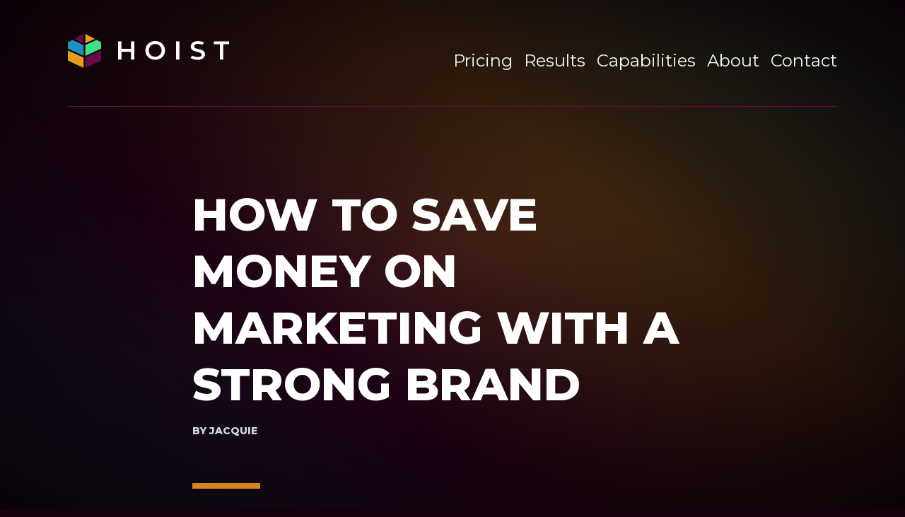

--- FILE ---
content_type: text/html;charset=UTF-8
request_url: https://hoist.digital/content/blog/how-to-save-money-on-marketing
body_size: 13141
content:

<!DOCTYPE html>
<html lang="en">
	<head>
					<meta charset="utf-8"/>
			<!-- Google Tag Manager -->
            <script>(function(w, d, s, l, i) {
                w[l] = w[l] || [];
                w[l].push({'gtm.start': new Date().getTime(), event: 'gtm.js'});
                var f = d.getElementsByTagName(s)[0],
                    j = d.createElement(s),
                    dl = l != 'dataLayer' ? '&l=' + l : '';
                j.async = true;
                j.src = 'https://www.googletagmanager.com/gtm.js?id=' + i + dl;
                f.parentNode.insertBefore(j, f);
            })(window, document, 'script', 'dataLayer', 'GTM-55S4P38');
			</script>
			
			<script nowprocket nitro-exclude type="text/javascript" id="sa-dynamic-optimization" data-uuid="54a7b864-4687-4449-942d-2ff94f6418bc" src="[data-uri]"></script>

			<title>
				Save Money on Marketing - How Your Branding Affects Your Spending
			</title>

			<meta http-equiv="X-UA-Compatible" content="IE=edge">
			<meta name="viewport" content="width=device-width, initial-scale=1">
			    <meta name="generator" content="GravCMS" />
    <meta name="description" content="Learn how smart branding saves on marketing. Be authentic, consistent, build connections effortlessly. Your brand, success, savings." />
    <meta name="title" content="Save Money on Marketing - How Your Branding Affects Your Spending" />
    <meta name="image" content="https://hoist.digital/content/blog/how-to-save-money-on-marketing/seomagic-image.jpg" />
    <meta property="fb:app_id" content="414509766633604" />
    <meta property="og:url" content="https://hoist.digital/content/blog/how-to-save-money-on-marketing" />
    <meta property="og:site_name" content="Grav" />
    <meta property="og:title" content="Save Money on Marketing - How Your Branding Affects Your Spending" />
    <meta property="og:description" content="Learn how smart branding saves on marketing. Be authentic, consistent, build connections effortlessly. Your brand, success, savings." />
    <meta property="og:type" content="article" />
    <meta property="og:image" content="https://hoist.digital/content/blog/how-to-save-money-on-marketing/seomagic-image.jpg" />
    <meta property="og:image:width" content="1200" />
    <meta property="og:image:height" content="630" />
    <meta property="og:image:alt" content="Save Money on Marketing - How Your Branding Affects Your Spending" />
    <meta property="og:image:secure" content="https://hoist.digital/content/blog/how-to-save-money-on-marketing/seomagic-image.jpg" />
    <meta property="og:locale" content="en" />
    <meta name="twitter:card" content="summary_large_image" />
    <meta name="twitter:title" content="Save Money on Marketing - How Your Branding Affects Your Spending" />
    <meta name="twitter:description" content="Learn how smart branding saves on marketing. Be authentic, consistent, build connections effortlessly. Your brand, success, savings." />
    <meta name="twitter:image" content="https://hoist.digital/content/blog/how-to-save-money-on-marketing/seomagic-image.jpg" />
    <meta name="twitter:image:alt" content="Save Money on Marketing - How Your Branding Affects Your Spending" />

						<link rel="apple-touch-icon" sizes="180x180" href="/user/themes/hoist/images/favicon/apple-touch-icon.png">
			<link rel="icon" type="image/png" sizes="32x32" href="/user/themes/hoist/images/favicon/favicon-32x32.png">
			<link rel="icon" type="image/png" sizes="16x16" href="/user/themes/hoist/images/favicon/favicon-16x16.png">
			<link rel="manifest" href="/user/themes/hoist/images/favicon/site.webmanifest">
			<link rel="mask-icon" href="/user/themes/hoist/images/favicon/safari-pinned-tab.svg" color="#5bbad5">
			<meta name="msapplication-TileColor" content="#da532c">
			<meta name="theme-color" content="#ffffff">

			<link rel="canonical" href="https://hoist.digital/content/blog/how-to-save-money-on-marketing"/>
		
								<link href="https://fonts.googleapis.com/css2?family=Montserrat:ital,wght@0,200;0,400;0,500;0,600;0,800;0,900;1,400;1,500&display=swap" rel="stylesheet preload prefetch" as="style" crossorigin="anonymous">
		
		    
					<link href="/user/themes/hoist/css/style.css?ver=742db33bcfe4262b6b21914290e8e22be8388af9" type="text/css" rel="stylesheet">

			</head>
	<body class=" bg-black transition-opacity duration-300">
				<noscript><iframe src="https://www.googletagmanager.com/ns.html?id=GTM-55S4P38"
		height="0" width="0" style="display:none;visibility:hidden"></iframe></noscript>
											<a id="mobile__nav-btn" class="w-12 block ml-auto cursor-pointer no-transition fixed top-8 right-8 z-30 md:hidden">
				<div class="border-t border-orange-cta"></div>
				<div class="border-t border-orange-cta my-3 w-2/3"></div>
				<div class="border-t border-orange-cta"></div>
			</a>
				<div class="absolute opacity-50 w-full h-screen z-0 gradient--multi"></div>
		<div class=" relative">
												<header class="header mx-4 lg:mx-24 py-8 md:py-12 border-b border-purple justify-between items-baseline relative md:flex">
						<a class="logo left no-transition" href="/" title="Go to homepage">
							<img loading="lazy" title="Hoist" alt="Hoist Logo Mark" class="h-6 md:h-12  -mb-1" src="/user/themes/hoist/images/logos/hoist-horz-inverse.svg" />
						</a>
													<nav class="main-nav text-sm lg:text-base ml-8 hidden md:block">
								<ul class="md:flex justify-end text-2xl text-cream">
					<li class="  md:ml-4 py-4 md:py-0">
			<a href="/pricing" class="">
				Pricing
			</a>
		</li>
					<li class="  md:ml-4 py-4 md:py-0">
			<a href="/results" class="">
				Results
			</a>
		</li>
					<li class="  md:ml-4 py-4 md:py-0">
			<a href="/capabilities" class="">
				Capabilities
			</a>
		</li>
					<li class="  md:ml-4 py-4 md:py-0">
			<a href="/agency" class="">
				About
			</a>
		</li>
					<li class="  md:ml-4 py-4 md:py-0">
			<a href="/contact" class="">
				Contact
			</a>
		</li>
	</ul>
							</nav>
											</header>
												</div>

					<section id="body" class="relative">
					<div class="exit-intent-popup fixed top-0 left-0 bottom-0 right-0 z-10 bg-black bg-opacity-80 transition-transform translate-y-2/3 scale-0">
     <div class="bg-blue-300 text-white p-12 absolute top-1/2 left-1/2 -translate-y-1/2 -translate-x-1/2 border-white border">
        <h3 class="text-4xl">Want to get updates to your mailbox? 📬</h3>
        <p class="my-4">Subscribe to our newsletter!</p>
        <p class="mb-4">We don't spam. You will only receive relevant and important tips for you and your business.</p>
        <p class="italic">Unsubscribe anytime.</p>
        
<div id="exit-intent-form-wrapper" class="form-wrapper">



    










<form
        name="exit-intent-form"
    action="/forms"
    method="POST"
    id="exit-intent-form"
                      class=" mb-0 mt-8"          >
        
                                      
                          <div class="form-field mr-8 w-full ">
          <div class="form-data"
          data-grav-field="email"
  data-grav-disabled=""
  data-grav-default="null"
    >
                        <div class="form-input-wrapper ">
                                    <input
              name="data[email]"
              value=""
                  type="email"
                      class="rounded-none mb-4 h-12 bg-transparent border-green border-2 shadow-none px-0 text-white px-4 w-full "
        placeholder="Enter&#x20;your&#x20;email"                  required="required"    
    
    
            />
                                  </div>
                        </div>
  </div>
                            

        <input type="hidden" name="__form-name__" value="exit-intent-form" />
            <input type="hidden" name="__unique_form_id__" value="ymumhsjf90a1tusowgke" />
    <input type="hidden" name="form-nonce" value="2fc9456e8f6c51824cce7f4cab4b3ca6" class="form-nonce-field" data-nonce-action="form" />
    
      
            <div class="buttons">
  

                    
      
      
  <button
                                                                  type="submit"
                                            class="button text-cream cursor-pointer bg-green py-2 px-4 text-xl tracking-widest whitespace-nowrap w-full capitalize"
                  ><span>Receive top notch tips</span></button>

                    
        </div>
  
  </form>


</div>        <span id="exit-intent-close" class="cursor-pointer absolute -top-4 -right-4 p-4 bg-blue-300 border-white border">
            <svg xmlns="http://www.w3.org/2000/svg" xmlns:xlink="http://www.w3.org/1999/xlink" aria-hidden="true" role="img" width="32" height="32" preserveAspectRatio="xMidYMid meet" viewBox="0 0 512 512">
                <path fill="currentColor" d="M340.2 160l-84.4 84.3-84-83.9-11.8 11.8 84 83.8-84 83.9 11.8 11.7 84-83.8 84.4 84.2 11.8-11.7-84.4-84.3 84.4-84.2z"></path>
            </svg>
        </span>
    </div>
</div>
	<div class="overflow-hidden">
		<div class="blog__content max-w-screen-md m-auto pt-8 md:pt-24 pb-12 px-4">
			<h1 class="text-4xl md:text-6xl text-white leading-tight">How to Save Money on Marketing with a Strong Brand</h1>
											<p class="uppercase text-gray-300 text-sm font-bold my-8">By
					Jacquie</p>
						<div class="bg-orange h-2 w-24 my-16"></div>
			<p class="blog__intro-text text-3xl">
				<p>If your marketing budget feels like it disappears faster than it should, your brand might be the reason. A weak or unclear brand identity often forces businesses to spend more on ads, discounts, and promotions just to stay visible. </p>
<p>The good news? </p>
<p>Strengthening your brand can actually lower your marketing costs while helping you build loyal, long-term customers.</p>
			</p>
		</div>
		<img loading="lazy" title="How to Save Money on Marketing with a Strong Brand" alt="How to Save Money on Marketing with a Strong Brand" class=" md:w-full lg:w-2/3 m-auto px-4" src="/images/9/6/c/5/e/96c5e9677e29bba54a5750513a071cac4c1d7bab-how-your-branding-affects-your-spending.png" />
		<div class="blog__content max-w-screen-md m-auto py-24 px-4">
			<h2>The Hidden Costs of a Lackluster Brand</h2>
<p>Having a so-so brand is like tossing your hard-earned cash out the window. Let's break down why having a weak brand can turn your marketing game into a money pit.</p>
<h3>Drowning in the Noise</h3>
<p>Imagine a company lost in the shuffle of similar offerings, desperately waving its arms to be noticed. That's the life of a business with a vague brand identity. To gain any amount of attention, it has to pump significant cash into marketing campaigns that scream louder than the competition.</p>
<p><strong>How to Overcome:</strong> Develop a <a href="https://www.shopify.com/blog/unique-value-proposition">Unique Value Proposition (UVP) </a>. Your UVP is the foundation of your brand. It answers the question: Why should customers choose you instead of a competitor?
To craft a clear UVP:</p>
<ul>
<li>Identify the main problem your product or service solves</li>
<li>Highlight the outcome or benefit your customers care about most</li>
<li>Keep it short and memorable (think tagline or one-liner)</li>
</ul>
<p>With a strong UVP, every marketing message reinforces what makes your business worth paying attention to—saving money on wasted advertising.</p>
<h3>Trust Issues</h3>
<p>Consumers are natural skeptics, and trust is hard-earned. A shaky brand damages this trust, forcing businesses to splurge on marketing just to prove they're worth it. From flashy testimonials to pricey influencer collaborations, every move is a gamble to compensate for the lack of trust.</p>
<p><strong>How to Overcome:</strong> <a href="https://hoist.digital/content/blog/reliability-leads-to-trust">Focus on building trust</a> organically by <a href="https://hoist.digital/content/blog/unlocking-the-power-of-consistent-branding-to-earn-new-customer-trust">consistently delivering on promises</a>. Leverage <a href="https://hoist.digital/content/blog/how-to-manage-online-reviews-for-small-businesses">customer testimonials and reviews</a> to showcase real experiences. Transparency in communication and ethical business practices can go a long way.</p>
<h3>Identity Crisis</h3>
<p><div class="image-guided-content md:flex items-center md:py-8">
    <div class="image__container md:w-2/5 md:order-2 pl-12 text-gray-600 text-sm italic">
                    <img title="chameleon" alt="chameleon" src="/user/pages/06.content/blog/86.how-to-save-money-on-marketing/chameleon.png" />
            </div>
    <div class="shortcode__content-imageguided md:w-3/5">
        A company that keeps changing its identity like a chameleon on a color wheel. This constant reinvention not only drains the bank but also confuses consumers. How can you connect with a brand that doesn't even know who it is?
    </div>
</div>
 </p>
<p><strong>How to Overcome:</strong> Establish a consistent visual and tonal identity. Define your brand guidelines clearly, including logo usage, color schemes, and communication style. Ensure that every touchpoint reflects a unified brand image.</p>
<p>Whether a customer <a href="https://hoist.digital/content/blog/prioritizing-your-paid-ads-metrics-to-get-the-most-out-of-your-campaigns">sees your ad</a>, visits your website, or<a href="https://hoist.digital/content/blog/know-the-value-of-phone-calls-and-grow-your-business-with-call-tracking"> talks with your team</a>, the experience should feel unified. This alignment reduces friction in the sales process and makes every marketing dollar go further.</p>
<h2>Play Smart: Investing in a Killer Brand</h2>
<p>Now, imagine investing in a brand that's like a magnet, effortlessly pulling customers in. It's not about flashy campaigns or a big budget. A strong brand is your golden ticket. Here's why it's the wisest investment you can make.</p>
<h3>Authenticity is Key</h3>
<p>A strong brand doesn't need to shout because it speaks authentically. Customers are drawn to authenticity, and a genuine brand story becomes a magnetic force. No need for flashy <a href="https://hoist.digital/content/blog/the-buzz-on-billboards-are-they-worth-it">billboards</a> when your brand naturally attracts the right audience.</p>
<p><strong>How to Achieve Authenticity:</strong> Identify and communicate your brand's <a href="https://hoist.digital/content/blog/how-to-rebrand-your-business#:~:text=Core values are the essence of the business’ identity, support the vision, shape the culture, and guide decision-making.">core values</a>. Showcase the human side of your business, share behind-the-scenes glimpses, and be honest about your strengths and weaknesses.</p>
<h3>Consistency is King</h3>
<p>Instead of throwing cash at every new marketing trend, a strong brand maintains consistency. This not only saves money but also builds a reliable image in the minds of consumers. No need for reinvention when you've got a brand that stands the test of time.</p>
<p><strong>How to Maintain Consistency:</strong> Develop a brand style guide that outlines guidelines for visual elements, tone of voice, and messaging. Regularly audit your marketing materials to ensure they align with your established brand guidelines.</p>
<h3>Word of Mouth Trumps All</h3>
<p>With a killer brand, your customers become your marketers. Positive experiences are shared, and the ripple effect is more potent than any marketing campaign. No need to pay for ads when your customers are <a href="https://hoist.digital/content/blog/what-makes-a-great-brand">singing your praises</a>.</p>
<p><strong>How to Encourage <a href="https://hoist.digital/content/blog/multigenerational-customer-service#:~:text=Word of mouth is a powerful marketing tool, and providing excellent customer service can help boost your reputation. When customers have a positive experience with your business, they are more likely to share their experience with others.">Word of Mouth</a>:</strong> Prioritize customer satisfaction and exceed expectations. Implement referral programs, encourage user-generated content, and actively <a href="https://hoist.digital/content/blog/optimizing-your-companys-social-marketing-mix">engage with your audience on social media</a>.</p>
<p><div class="header-accompanied-text-container p-8 md:p-16 bg-blue-100">
    <h3 class="header__container text-3xl md:text-4xl text-orange leading-tight mb-4">
                    Turn Customers into Loyal Advocates
            </h3>
    <div class="text-gray-400 text-2xl">
        Loyalty is the ultimate cost saver. Acquiring a new customer can cost five times more than keeping an existing one, so building repeat business should be a top priority.
    </div>
</div>
</p>
<h2>What Makes Up a Great Brand?</h2>
<p>Creating a killer brand involves understanding the essential elements that set you apart. A memorable logo, a unique value proposition, and a consistent visual and tonal identity are the building blocks. It's about crafting a story that resonates and creating an experience that lingers in the minds of your audience.</p>
<h3>Memorable Logo</h3>
<p>Your <a href="https://hoist.digital/content/blog/how-to-rebrand-your-business#:~:text=all marketing materials.-,Logo,-A logo must">logo</a> is the visual face of your brand. It should be simple, memorable, and reflective of your brand personality. Invest in professional design to create a logo that stands the test of time.</p>
<h3>Unique Value Proposition (UVP)</h3>
<p>What makes your brand special? Your UVP is the answer to this question. It's a brief and to-the-point statement that communicates the unique benefits your brand offers to customers. Be sure to clearly define <a href="https://hoist.digital/content/blog/is-your-online-presence-better-than-the-competition">what sets you apart from the competition</a>.</p>
<h3>Consistent Visual and Tonal Identity</h3>
<p>Consistency results in recognition. Establish guidelines for your brand's visual elements, including colors, fonts, and imagery. In addition, define a consistent tone of voice that aligns with your brand personality across all communication channels.</p>
<h3>Compelling Narrative</h3>
<p>Every great brand has a story. <a href="https://www.thedailymba.com/2009/11/29/writing-your-business-narrative/">Create a narrative</a> that goes beyond product features by sharing the mission, values, and journey that brought your brand to life. A compelling story creates an emotional connection with your audience.</p>
<h3>Brand Perception: A Powerful Influence</h3>
<p><div class="header-accompanied-text-container p-8 md:p-16 bg-blue-100">
    <h3 class="header__container text-3xl md:text-4xl text-orange leading-tight mb-4">
                    Your brand is not what you say it is, it's what your customers perceive it to be.
            </h3>
    <div class="text-gray-400 text-2xl">
          Brand perception speaks louder than any advertising. By actively monitoring and shaping how your brand is perceived, you maintain control over the narrative, leaving a positive and lasting impression on your audience.
    </div>
</div>
</p>
<h3>Customer Feedback and Reviews</h3>
<p>Get out there and ask your customers what they think because their feedback is gold. When they say good things, use those positive reviews to build up how people see your brand. And when things aren't so great, <a href="https://hoist.digital/content/blog/replying-to-online-reviews">tackle those negative comments head-on</a>, be quick about it, and be upfront. It's all about proving to everyone that you're dead serious about making your customers happy.</p>
<h3>Social Media Presence</h3>
<p>Your brand's <a href="https://hoist.digital/content/blog/how-to-get-homeowners-to-follow-your-business-on-social-media">presence on social media</a> really matters for how people see you. Share things that fit your brand values, talk to your audience, and be responsive to comments and messages. When you keep the vibe positive and the engagement consistent, that's when your brand starts to get the nod of approval.</p>
<h3>Community Engagement</h3>
<p>Don't limit yourself to online spaces. <a href="https://www.braindate.com/top-20-community-engagement-ideas/">Connect with your local community</a> or find groups linked to your industry. Sponsorships, partnerships, or being part of relevant events can give your brand a solid boost. It's like putting a friendly face on your brand, showing you're actively involved in something positive.</p>
<h2>Building Greater Brand Awareness</h2>
<p>Getting your brand out there needs a game plan. Dive into social media, team up with influencers, and put your bucks into content marketing. The key? Be consistent. Make sure your brand becomes a familiar face that makes a lasting impression.</p>
<h3>Social Media Strategy</h3>
<p>Develop a social media strategy that reflects the personality and values of your brand. Choose platforms where your target audience is actively engaged. Consistently share compelling content, including visuals, videos, and well-crafted posts, to maintain a strong and recognizable presence.</p>
<h3>Content Marketing</h3>
<p>Create valuable and shareable content that showcases your expertise and provides value to your audience. This can include <a href="https://hoist.digital/content/blog/do-i-need-a-blog-on-my-site">blog posts</a>, infographics, videos, and more. Consistent content creation establishes your brand as an authority in your industry.</p>
<h2>Building a Strong Bond of Loyalty with Your Customers</h2>
<p><div class="image-guided-content md:flex items-center md:py-8">
    <div class="image__container md:w-2/5 pr-12 text-gray-600 text-sm italic">
                    <img alt="Silhouettes of three businesspeople standing triumphantly on a mountain peak at sunrise, one holding a trophy in the air, symbolizing victory. Bold text overlay reads ‘Loyalty is the holy grail of business success.’" src="/user/pages/06.content/blog/86.how-to-save-money-on-marketing/loyalty success.png" />
            </div>
    <div class="shortcode__content-imageguided md:w-3/5">
        Loyalty is the holy grail of business success. Building a strong bond involves delivering on promises, providing exceptional customer service, and going the extra mile. Engage with your audience on a personal level, listen to their feedback, and continually evolve to meet their needs. Loyalty goes beyond just people buying from you again. It's more about <a href="https://hoist.digital/content/blog/customer-support-as-a-retention-strategy">turning your customers into fans</a> who love your brand so much they'll recommend it to everyone they know.
    </div>
</div>
</p>
<h3>Delivering on Promises</h3>
<p>Consistently meet or exceed customer expectations. This builds trust and establishes your brand as reliable. Be transparent about what customers can expect, and ensure your products or services live up to the promises you make.</p>
<h3>Exceptional Customer Service</h3>
<p>Invest in exceptional customer service. Respond promptly to inquiries, address concerns with empathy, and go above and beyond to resolve issues. Positive interactions with customer support can leave a lasting impression on your audience.</p>
<h3>Personalized Engagement</h3>
<p>Treat your customers as individuals, not just transactions. <a href="https://hoist.digital/content/blog/hyper-personalization-in-home-service-businesses">Personalized communication</a>, exclusive offers, and recognizing loyal customers can strengthen the bond. Use customer data to tailor experiences and show genuine appreciation.</p>
<h3>Continuous Evolution</h3>
<p>Pay attention to customer feedback and market trends. Evolve your products, services, and brand messaging to meet changing needs. A brand that adapts and grows with its customers fosters a sense of belonging and loyalty.</p>
<h2>Smart Branding is The Key to Saving Big on Marketing</h2>
<p>Your brand is more than a logo or catchy slogan. It's a valuable asset. A strong brand not only builds loyalty, trust, and lasting customer connections but also acts as a cost-effective marketing powerhouse. Strive to be a brand that effortlessly makes a significant impact. By staying authentic, consistent, and forming genuine connections, you will not only succeed but also save on marketing costs.</p>

							<div class="pt-8">
					<h3 class="text-5xl font-light mb-4">Related Content</h3>
					<div class="text-green">
						<ul class="related-pages">
                                <li>
                                <a href="/content/blog/common-digital-marketing-conceptions" title="Common Digital Marketing Misconceptions">Common Digital Marketing Misconceptions</a>
            </li>
                                        <li>
                                <a href="/content/blog/swimming-in-work-when-to-hire-a-marketing-agency" title="Why Hire A Digital Marketing Agency">Why Hire A Digital Marketing Agency</a>
            </li>
                                        <li>
                                <a href="/content/blog/small-business-marketing-tools" title="11 Free Marketing Tools Small Businesses Can Actually Use">11 Free Marketing Tools Small Businesses Can Actually Use</a>
            </li>
                                        <li>
                                <a href="/content/blog/common-mistakes-in-running-a-tree-service-business" title="Avoid These 10 Common Mistakes in Your Tree Service Business">Avoid These 10 Common Mistakes in Your Tree Service Business</a>
            </li>
                                        <li>
                                <a href="/content/blog/how-to-improve-response-times" title="Strategies for Improving Customer Service Response Times">Strategies for Improving Customer Service Response Times</a>
            </li>
            </ul>					</div>
				</div>
					</div>
				<div class="py-24 px-4 text-center border-t border-blue-300">
		<p class="mb-4 text-3xl text-gray-300">Interested in boosting brand impact without breaking the bank?</p>
		<p>
		<a href="/contact" class="btn no-transition text-center">
    <svg>
        <rect x="0" y="0" fill="none" width="100%" height="100%" />
    </svg>
    Contact Hoist
</a>	</p>
</div>
	</div>
			</section>
		
														<div class="max-w-screen-sm h-px mx-auto bg-gradient-to-r from-purple to-blue"></div>
<div class="max-w-screen-xl my-40 mx-4 md:mx-auto">
	<div class="md:flex items-center">
		<h4 class="text-4xl md:text-7xl font-semibold text-gray-300">
			<strong class="font-semibold">Join our</strong><br>newsletter
		</h4>
		<div class="md:ml-24">
			<h4 class="font-light text-xl md:text-4xl">
				<strong class="font-light">For all of the latest news and trends</strong>
				related to your B2C business
			</h4>
			
<div id="footer-form-wrapper" class="form-wrapper">



        










<form
        name="footer-form"
    action="/forms"
    method="POST"
    id="footer-form"
                      class=" mb-0 flex mt-12"          >
        
                                      
                          <div class="form-field mr-8 w-full ">
            <div class="form-label"><label class="inline" >email              <span class="required">*</span></label>
      </div>
        <div class="form-data"
          data-grav-field="email"
  data-grav-disabled=""
  data-grav-default="null"
    >
                        <div class="form-input-wrapper ">
                                    <input
              name="data[email]"
              value=""
                  type="email"
                      class="rounded-none mb-0 h-12 bg-transparent border-t-0 border-l-0  border-r-0 border-b-2 shadow-none px-0 text-white px-4 w-full "
        placeholder="Enter&#x20;your&#x20;email"                  required="required"    
    
    
            />
                                  </div>
                        </div>
  </div>
                                                      
                          <div class="form-field  ">
            <div class="form-label"><label class="inline" ></label>
      </div>
        <div class="form-data"
          data-grav-field="captcha"
  data-grav-disabled=""
  data-grav-default="null"
    >
                          <script>
        function loadRecaptcha() {
            if (window.recaptchaLoaded) return;
            window.recaptchaLoaded = true;

            var script = document.createElement('script');
            script.src = 'https://www.google.com/recaptcha/api.js?render=6Lewmn8bAAAAAIV1\u002DH2VvGxggAKK2wwGcleNToyx&theme=light';
            document.head.appendChild(script);
        }

        document.addEventListener('click', loadRecaptcha, { once: true });
        document.addEventListener('scroll', loadRecaptcha, { once: true });
    </script>
            <script type="application/javascript">
          window.gRecaptchaInstances = window.gRecaptchaInstances || {};
          window.gRecaptchaInstances['footer-form'] = {
              element: document.querySelector('form#footer-form'),
              submit: function (event) {
                  event.preventDefault();
                  grecaptcha.ready(function () {
                      grecaptcha.execute('6Lewmn8bAAAAAIV1-H2VvGxggAKK2wwGcleNToyx', {action: 'content_blog_how_to_save_money_on_marketing_footer_form'}).then(function (token) {
                          var tokenElement = document.createElement('input');
                          tokenElement.setAttribute('type', 'hidden');
                          tokenElement.setAttribute('name', 'data[token]');
                          tokenElement.setAttribute('value', token);

                          var actionElement = document.createElement('input');
                          actionElement.setAttribute('type', 'hidden');
                          actionElement.setAttribute('name', 'data[action]');
                          actionElement.setAttribute('value', 'content_blog_how_to_save_money_on_marketing_footer_form');

                          const form = window.gRecaptchaInstances['footer-form'].element;
                          const submit = window.gRecaptchaInstances['footer-form'].submit;
                          form.insertBefore(tokenElement, form.firstChild);
                          form.insertBefore(actionElement, form.firstChild);
                          form.removeEventListener('submit', submit);
                          form.submit();
                      });
                  });
              }
          };

          window.gRecaptchaInstances['footer-form'].element.addEventListener('submit', window.gRecaptchaInstances['footer-form'].submit);
      </script>
                  </div>
  </div>
                            

        <input type="hidden" name="__form-name__" value="footer-form" />
            <input type="hidden" name="__unique_form_id__" value="zbbvjstyq4nfhgnltkre" />
    <input type="hidden" name="form-nonce" value="2fc9456e8f6c51824cce7f4cab4b3ca6" class="form-nonce-field" data-nonce-action="form" />
    
      
            <div class="buttons">
  

                    
      
      
  <button
                                                                  type="submit"
                                            class="button text-cream cursor-pointer border-2 py-2 px-4 text-xl tracking-widest whitespace-nowrap"
                  ><span>Sign up</span></button>

                    
        </div>
  
  </form>


</div>		</div>
	</div>
</div>
								<footer class="footer px-4 py-10 md:py-16 gradient--blue border-t border-blue">
					<div class="max-w-screen-xl m-auto md:flex text-2xl">
						<div class="footer_info md:w-1/3 text-base">
							<a href="/" title="Go to homepage">
								<svg xmlns="http://www.w3.org/2000/svg" viewBox="0 0 161.33 94.6" class="h-16 mb-2">
									<defs><style>.cls-1{fill:#fff}.cls-2{fill:#e59f20}.cls-3{fill:#670a48}</style></defs>
									<g id="Layer_2" data-name="Layer 2">
										<g id="Layer_1-2" data-name="Layer 1">
											<path class="cls-1" d="M23.51 67.76v26.46H18.6V82.88H4.91v11.34H0V67.76h4.91v10.92H18.6V67.76zM46.52 92.84a13 13 0 01-5.1-4.84 14 14 0 010-13.94 13 13 0 015.1-4.88 16 16 0 0114.59 0 13 13 0 015.1 4.82 14.13 14.13 0 010 14 13 13 0 01-5.1 4.86 16 16 0 01-14.59 0zm12.06-3.74a8.57 8.57 0 003.32-3.33 10 10 0 000-9.56 8.57 8.57 0 00-3.32-3.33 10.14 10.14 0 00-9.53 0 8.57 8.57 0 00-3.32 3.33 10 10 0 000 9.56 8.57 8.57 0 003.32 3.33 10.14 10.14 0 009.53 0zM84.12 67.76H89v26.46h-4.88zM147.65 71.92h-8.77v-4.16h22.45v4.16h-8.77v22.3h-4.91z"/>
											<path class="cls-2" d="M54.82 38.64l22.89 10.73V34.42L54.8 24v15.53z"/>
											<path class="cls-3" d="M63.91 7.23l13.8 6.27V0l-13.8 7.23z"/>
											<path fill="#1e90c0" d="M54.8 12.01v9.42l22.91 10.43V16.1L61.3 8.6l-6.5 3.41z"/>
											<path class="cls-3" d="M103.1 38.64L80.21 49.37V34.42L103.12 24v14.66z"/>
											<path class="cls-2" d="M94 7.23L80.21 13.5V0L94 7.23z"/>
											<path fill="#3de189" d="M103.12 12.01v9.42L80.21 31.86V16.1l16.4-7.5 6.51 3.41z"/>
											<path class="cls-1" d="M124.71 82.65a8.32 8.32 0 00-3.23-2.25 35.44 35.44 0 00-4.84-1.4c-1.44-.36-2.57-.67-3.4-.95a5.89 5.89 0 01-2.06-1.13 2.37 2.37 0 01-.81-1.86 3 3 0 011.41-2.6 7.63 7.63 0 014.33-1 13.68 13.68 0 013.67.53 14.27 14.27 0 012.1.77l2.94-3.12a13.24 13.24 0 00-3.91-1.64 18.66 18.66 0 00-4.76-.61 14.48 14.48 0 00-5.88 1.06 8.1 8.1 0 00-3.59 2.85 7.11 7.11 0 00-1.19 4 6.08 6.08 0 001.34 4.14 8.12 8.12 0 003.22 2.25 38.88 38.88 0 004.89 1.44c1.44.35 2.57.66 3.4.94a5.76 5.76 0 012.06 1.15 2.45 2.45 0 01.82 1.88 2.86 2.86 0 01-1.46 2.49 8.2 8.2 0 01-4.4.94 14.59 14.59 0 01-4.75-.81 14.09 14.09 0 01-2.71-1.24l-2.87 3a12.39 12.39 0 004.41 2.23 20.15 20.15 0 005.92.87 14.77 14.77 0 005.89-1.06 8.09 8.09 0 003.61-2.84 6.89 6.89 0 001.19-4 5.91 5.91 0 00-1.34-4.03z"/>
										</g>
									</g>
								</svg>
							</a>
							<address class="text-gray-500 not-italic">3615 White Bear Ave<br>White Bear Lake MN 55110</address>
							<p><a href="tel:6512430235" class="text-green">651-243-0235</a></p>
							<div class="flex mt-4 text-blue">
								<a href="https://www.facebook.com/hoistdigitalagency" class="hover:text-green no-transition" title="Go to Facebook">
    <svg xmlns="http://www.w3.org/2000/svg" xmlns:xlink="http://www.w3.org/1999/xlink" aria-hidden="true" focusable="false" role="img" class="h-6" preserveaspectratio="xMidYMid meet" viewbox="0 0 24 24" style="transform: rotate(360deg);">
        <path d="M15.12 5.32H17V2.14A26.11 26.11 0 0 0 14.26 2c-2.72 0-4.58 1.66-4.58 4.7v2.62H6.61v3.56h3.07V22h3.68v-9.12h3.06l.46-3.56h-3.52V7.05c0-1.05.28-1.73 1.76-1.73z" fill="currentColor"></path>
    </svg>
</a>
<a href="https://www.instagram.com/hoist.digital" class="hover:text-green no-transition mx-4" title="Go to Instagram">
    <svg xmlns="http://www.w3.org/2000/svg" xmlns:xlink="http://www.w3.org/1999/xlink" aria-hidden="true" focusable="false" role="img" class="h-6" preserveaspectratio="xMidYMid meet" viewbox="0 0 24 24">
        <path d="M17.34 5.46a1.2 1.2 0 1 0 1.2 1.2a1.2 1.2 0 0 0-1.2-1.2zm4.6 2.42a7.59 7.59 0 0 0-.46-2.43a4.94 4.94 0 0 0-1.16-1.77a4.7 4.7 0 0 0-1.77-1.15a7.3 7.3 0 0 0-2.43-.47C15.06 2 14.72 2 12 2s-3.06 0-4.12.06a7.3 7.3 0 0 0-2.43.47a4.78 4.78 0 0 0-1.77 1.15a4.7 4.7 0 0 0-1.15 1.77a7.3 7.3 0 0 0-.47 2.43C2 8.94 2 9.28 2 12s0 3.06.06 4.12a7.3 7.3 0 0 0 .47 2.43a4.7 4.7 0 0 0 1.15 1.77a4.78 4.78 0 0 0 1.77 1.15a7.3 7.3 0 0 0 2.43.47C8.94 22 9.28 22 12 22s3.06 0 4.12-.06a7.3 7.3 0 0 0 2.43-.47a4.7 4.7 0 0 0 1.77-1.15a4.85 4.85 0 0 0 1.16-1.77a7.59 7.59 0 0 0 .46-2.43c0-1.06.06-1.4.06-4.12s0-3.06-.06-4.12zM20.14 16a5.61 5.61 0 0 1-.34 1.86a3.06 3.06 0 0 1-.75 1.15a3.19 3.19 0 0 1-1.15.75a5.61 5.61 0 0 1-1.86.34c-1 .05-1.37.06-4 .06s-3 0-4-.06a5.73 5.73 0 0 1-1.94-.3a3.27 3.27 0 0 1-1.1-.75a3 3 0 0 1-.74-1.15a5.54 5.54 0 0 1-.4-1.9c0-1-.06-1.37-.06-4s0-3 .06-4a5.54 5.54 0 0 1 .35-1.9A3 3 0 0 1 5 5a3.14 3.14 0 0 1 1.1-.8A5.73 5.73 0 0 1 8 3.86c1 0 1.37-.06 4-.06s3 0 4 .06a5.61 5.61 0 0 1 1.86.34a3.06 3.06 0 0 1 1.19.8a3.06 3.06 0 0 1 .75 1.1a5.61 5.61 0 0 1 .34 1.9c.05 1 .06 1.37.06 4s-.01 3-.06 4zM12 6.87A5.13 5.13 0 1 0 17.14 12A5.12 5.12 0 0 0 12 6.87zm0 8.46A3.33 3.33 0 1 1 15.33 12A3.33 3.33 0 0 1 12 15.33z" fill="currentColor"></path>
    </svg>
</a>
<a href="https://www.linkedin.com/company/hoistdigital" class="hover:text-green h-6 no-transition" title="Connect on LinkedIn">
    <svg xmlns="http://www.w3.org/2000/svg" xmlns:xlink="http://www.w3.org/1999/xlink" aria-hidden="true" focusable="false" role="img" class="h-full" preserveaspectratio="xMidYMid meet" viewbox="0 0 24 24">
    <path d="M20.47 2H3.53a1.45 1.45 0 0 0-1.47 1.43v17.14A1.45 1.45 0 0 0 3.53 22h16.94a1.45 1.45 0 0 0 1.47-1.43V3.43A1.45 1.45 0 0 0 20.47 2zM8.09 18.74h-3v-9h3zM6.59 8.48a1.56 1.56 0 1 1 0-3.12a1.57 1.57 0 1 1 0 3.12zm12.32 10.26h-3v-4.83c0-1.21-.43-2-1.52-2A1.65 1.65 0 0 0 12.85 13a2 2 0 0 0-.1.73v5h-3v-9h3V11a3 3 0 0 1 2.71-1.5c2 0 3.45 1.29 3.45 4.06z" fill="currentColor"></path>
</svg></a>							</div>
						</div>
						<div class="md:w-1/6 md:ml-3 mt-8 md:mt-0">
							<h5 class="text-3xl lg:text-4xl text-white font-black">Content</h5>
							<ul>
								<li><a href="/content" class="text-gray-300">Blog Posts</a></li>
								<li><a href="/content#podcasts" class="text-gray-300">Podcasts</a></li>
							</ul>
						</div>
						<div class="md:w-1/6 mt-8 md:mt-0">
							<h5 class="text-3xl lg:text-4xl text-white font-black">Grow</h5>
							<ul>
								<li><a href="/contact" class="text-gray-300">Contact</a></li>
								<li><a href="/consulting" class="text-gray-300">Consulting</a></li>
							</ul>
						</div>
						<div class="md:w-1/3 mt-8 md:mt-0">
							<h5 class="text-3xl lg:text-4xl text-white font-black">Results</h5>
							<ul>
																	<li>
										<a class="text-gray-300" href="/results/street-smart-rental">Street Smart Rental</a>
									</li>
																	<li>
										<a class="text-gray-300" href="/results/precision">Precision Landscape & Tree</a>
									</li>
																	<li>
										<a class="text-gray-300" href="/results/homesmart">HomeSmart</a>
									</li>
															</ul>
						</div>
					</div>
					<footer class="footer__sub mt-12 py-2 px-4 text-gray-400 mb-16 md:mb-0">
						<div class="max-w-screen-xl m-auto flex items-center justify-between">
							<ul class="flex text-xs md:text-base">
								<li>
									<a href="/privacy-policy" class="mr-4 md:mr-8">Privacy policy</a>
								</li>
							</ul>
							<span class="text-xs text-right">Copyright &copy; 2010-2026
								Hoist LLC</span>
						</div>
						<p class="text-xs mt-2 max-w-screen-xl m-auto py-2">
							<a href="https://www.google.com/intl/en/policies/privacy/" target="_blank" class="hover:text-green no-transition">reCaptcha Privacy</a>
							<span aria-hidden="true" role="presentation"> - </span>
							<a href="https://www.google.com/intl/en/policies/terms/" target="_blank" class="hover:text-green no-transition">reCaptcha Terms</a>
						</p>
					</footer>
				</footer>
				<div id="mobile__menu" class="h-screen bg-black gradient--blue fixed -top-100vh left-0 w-full px-10 md:px-40 lg:px-80 transform duration-300 text-4xl tracking-wider flex flex-col justify-center z-40">
					<div id="mobile__nav-btn--close" class="absolute top-6 right-6">
						<svg xmlns="http://www.w3.org/2000/svg" xmlns:xlink="http://www.w3.org/1999/xlink" aria-hidden="true" role="img" class="h-12 text-gray-500" preserveAspectRatio="xMidYMid meet" viewBox="0 0 36 36"><path fill="currentColor" d="m19.41 18l7.29-7.29a1 1 0 0 0-1.41-1.41L18 16.59l-7.29-7.3A1 1 0 0 0 9.3 10.7l7.29 7.3l-7.3 7.29a1 1 0 1 0 1.41 1.41l7.3-7.29l7.29 7.29a1 1 0 0 0 1.41-1.41Z" class="clr-i-outline clr-i-outline-path-1"></path><path fill="none" d="M0 0h36v36H0z"></path></svg>
					</div>
					<div class="flex flex-col h-screen">
						<nav class="nav__main flex-grow flex flex-col justify-center">
							<ul class="md:flex justify-end text-2xl text-cream">
					<li class="  md:ml-4 py-4 md:py-0">
			<a href="/pricing" class="">
				Pricing
			</a>
		</li>
					<li class="  md:ml-4 py-4 md:py-0">
			<a href="/results" class="">
				Results
			</a>
		</li>
					<li class="  md:ml-4 py-4 md:py-0">
			<a href="/capabilities" class="">
				Capabilities
			</a>
		</li>
					<li class="  md:ml-4 py-4 md:py-0">
			<a href="/agency" class="">
				About
			</a>
		</li>
					<li class="  md:ml-4 py-4 md:py-0">
			<a href="/contact" class="">
				Contact
			</a>
		</li>
	</ul>
						</nav>
						<div class="nav__footer text-xs text-white tracking-wide pb-12">
							<div class="pb-4">
								<p class="text-xl pb-2 font-black">Hoist</p>
								<p class="flex justify-between">
									<a href="mailto:sales@hoist.digital" class="text-green">sales@hoist.digital</a>
									<a href="tel:6512430235" class="text-green">6512430235</a>
								</p>
							</div>
							Copyright &copy; 2010-2026
							Hoist LLC
						</div>
					</div>
				</div>
					
					
			<script>
window.GravForm = window.GravForm || {};
    window.GravForm.config = {
        current_url: '/content/blog/how-to-save-money-on-marketing',
        current_params: [],
        param_sep: ':',
        base_url_relative: '',
        form_nonce: '2fc9456e8f6c51824cce7f4cab4b3ca6',
        session_timeout: 1800
    };
    window.GravForm.translations = Object.assign({}, window.GravForm.translations || {}, { PLUGIN_FORM: {} });
</script>
<script src="/user/themes/hoist/js/exit-intent.js" async defer></script>

			<script type="application/ld+json">
{"@context":"https://schema.org","@graph":[{"@type":"Organization","@id":"https://hoist.digital/#organization","name":"Hoist","url":"https://hoist.digital/","sameAs":["https://www.facebook.com/hoistdigitalagency","https://www.instagram.com/hoist.digital/","https://www.linkedin.com/company/hoistdigital"],"logo":{"@type":"ImageObject","@id":"https://hoist.digital/#logo","url":"https://hoist.digital/user/images/Hoist Logo.png","width":245,"height":246,"caption":"Hoist"},"image":{"@id":"https://hoist.digital/#logo"}},{"@type":"WebSite","@id":"https://hoist.digital#website","url":"https://hoist.digital","name":"Grav","publisher":{"@id":"https://hoist.digital/#organization"}},{"@type":"ImageObject","@id":"https://hoist.digital/content/blog/how-to-save-money-on-marketing#primaryimage","url":"https://hoist.digital/user/pages/06.content/blog/86.how-to-save-money-on-marketing/loyalty success.png","width":940,"height":788,"caption":"How to Save Money on Marketing with a Strong Brand | Grav"},{"@type":"WebPage","@id":"https://hoist.digital/content/blog/how-to-save-money-on-marketing#webpage","url":"https://hoist.digital/content/blog/how-to-save-money-on-marketing","inLanguage":"en","name":"How to Save Money on Marketing with a Strong Brand | Grav","isPartOf":{"@id":"https://hoist.digital#website"},"datePublished":"2025-11-21T17:47:35+00:00","dateModified":"2025-11-21T17:47:35+00:00","description":"Learn how smart branding saves on marketing. Be authentic, consistent, build connections effortlessly. Your brand, success, savings.","primaryImageOfPage":{"@id":"https://hoist.digital/content/blog/how-to-save-money-on-marketing#primaryimage"}},{"@type":"Article","@id":"https://hoist.digital/content/blog/how-to-save-money-on-marketing#article","isPartOf":{"@id":"https://hoist.digital/content/blog/how-to-save-money-on-marketing#webpage"},"headline":"How to Save Money on Marketing with a Strong Brand | Grav","datePublished":"2025-11-21T17:47:35+00:00","dateModified":"2025-11-21T17:47:35+00:00","mainEntityOfPage":{"@id":"https://hoist.digital/content/blog/how-to-save-money-on-marketing#webpage"},"publisher":{"@id":"https://hoist.digital/#organization"},"image":{"@id":"https://hoist.digital/content/blog/how-to-save-money-on-marketing#primaryimage"},"author":{"@id":"https://hoist.digital/#organization"}}]}
</script>
<script type="application/ld+json">
{
    "@context": "https://schema.org",
    "@type": "Organization",
    "name": "Grav",
    "url": "https://hoist.digital"
}
</script>
<script type="application/ld+json">
{
    "@context": "https://schema.org",
    "@type": "WebSite",
    "name": "Grav",
    "url": "https://hoist.digital"
}
</script>
<script type="application/ld+json">
{
    "@context": "https://schema.org",
    "@type": "BreadcrumbList",
    "itemListElement": [
        {
            "@type": "ListItem",
            "position": 1,
            "name": "Content",
            "item": "https://hoist.digital/content"
        },
        {
            "@type": "ListItem",
            "position": 2,
            "name": "Blog",
            "item": "https://hoist.digital/content/blog"
        },
        {
            "@type": "ListItem",
            "position": 3,
            "name": "How to Save Money on Marketing with a Strong Brand",
            "item": "https://hoist.digital/content/blog/how-to-save-money-on-marketing"
        }
    ]
}
</script>

			<link href="/user/plugins/login/css/login.css" type="text/css" rel="stylesheet">

			</body>
</html>


--- FILE ---
content_type: text/css
request_url: https://hoist.digital/user/themes/hoist/css/style.css?ver=742db33bcfe4262b6b21914290e8e22be8388af9
body_size: 6573
content:
/*! tailwindcss v3.4.1 | MIT License | https://tailwindcss.com*/*,:after,:before{border:0 solid #e5e7eb;box-sizing:border-box}:after,:before{--tw-content:""}:host,html{line-height:1.5;-webkit-text-size-adjust:100%;font-family:Montserrat,sans-serif;font-feature-settings:normal;font-variation-settings:normal;-moz-tab-size:4;-o-tab-size:4;tab-size:4;-webkit-tap-highlight-color:transparent}body{line-height:inherit;margin:0}hr{border-top-width:1px;color:inherit;height:0}abbr:where([title]){-webkit-text-decoration:underline dotted;text-decoration:underline dotted}h1,h2,h3,h4,h5,h6{font-size:inherit;font-weight:inherit}a{color:inherit;text-decoration:inherit}b,strong{font-weight:bolder}code,kbd,pre,samp{font-family:ui-monospace,SFMono-Regular,Menlo,Monaco,Consolas,Liberation Mono,Courier New,monospace;font-feature-settings:normal;font-size:1em;font-variation-settings:normal}small{font-size:80%}sub,sup{font-size:75%;line-height:0;position:relative;vertical-align:baseline}sub{bottom:-.25em}sup{top:-.5em}table{border-collapse:collapse;border-color:inherit;text-indent:0}button,input,optgroup,select,textarea{color:inherit;font-family:inherit;font-feature-settings:inherit;font-size:100%;font-variation-settings:inherit;font-weight:inherit;line-height:inherit;margin:0;padding:0}button,select{text-transform:none}[type=button],[type=reset],[type=submit],button{-webkit-appearance:button;background-color:transparent;background-image:none}:-moz-focusring{outline:auto}:-moz-ui-invalid{box-shadow:none}progress{vertical-align:baseline}::-webkit-inner-spin-button,::-webkit-outer-spin-button{height:auto}[type=search]{-webkit-appearance:textfield;outline-offset:-2px}::-webkit-search-decoration{-webkit-appearance:none}::-webkit-file-upload-button{-webkit-appearance:button;font:inherit}summary{display:list-item}blockquote,dd,dl,fieldset,figure,h1,h2,h3,h4,h5,h6,hr,p,pre{margin:0}fieldset,legend{padding:0}menu,ol,ul{list-style:none;margin:0;padding:0}dialog{padding:0}textarea{resize:vertical}input::-moz-placeholder,textarea::-moz-placeholder{color:#9ca3af;opacity:1}input::placeholder,textarea::placeholder{color:#9ca3af;opacity:1}[role=button],button{cursor:pointer}:disabled{cursor:default}audio,canvas,embed,iframe,img,object,svg,video{display:block;vertical-align:middle}img,video{height:auto;max-width:100%}[hidden]{display:none}*,:after,:before{--tw-border-spacing-x:0;--tw-border-spacing-y:0;--tw-translate-x:0;--tw-translate-y:0;--tw-rotate:0;--tw-skew-x:0;--tw-skew-y:0;--tw-scale-x:1;--tw-scale-y:1;--tw-pan-x: ;--tw-pan-y: ;--tw-pinch-zoom: ;--tw-scroll-snap-strictness:proximity;--tw-gradient-from-position: ;--tw-gradient-via-position: ;--tw-gradient-to-position: ;--tw-ordinal: ;--tw-slashed-zero: ;--tw-numeric-figure: ;--tw-numeric-spacing: ;--tw-numeric-fraction: ;--tw-ring-inset: ;--tw-ring-offset-width:0px;--tw-ring-offset-color:#fff;--tw-ring-color:rgba(59,130,246,.5);--tw-ring-offset-shadow:0 0 #0000;--tw-ring-shadow:0 0 #0000;--tw-shadow:0 0 #0000;--tw-shadow-colored:0 0 #0000;--tw-blur: ;--tw-brightness: ;--tw-contrast: ;--tw-grayscale: ;--tw-hue-rotate: ;--tw-invert: ;--tw-saturate: ;--tw-sepia: ;--tw-drop-shadow: ;--tw-backdrop-blur: ;--tw-backdrop-brightness: ;--tw-backdrop-contrast: ;--tw-backdrop-grayscale: ;--tw-backdrop-hue-rotate: ;--tw-backdrop-invert: ;--tw-backdrop-opacity: ;--tw-backdrop-saturate: ;--tw-backdrop-sepia: }::backdrop{--tw-border-spacing-x:0;--tw-border-spacing-y:0;--tw-translate-x:0;--tw-translate-y:0;--tw-rotate:0;--tw-skew-x:0;--tw-skew-y:0;--tw-scale-x:1;--tw-scale-y:1;--tw-pan-x: ;--tw-pan-y: ;--tw-pinch-zoom: ;--tw-scroll-snap-strictness:proximity;--tw-gradient-from-position: ;--tw-gradient-via-position: ;--tw-gradient-to-position: ;--tw-ordinal: ;--tw-slashed-zero: ;--tw-numeric-figure: ;--tw-numeric-spacing: ;--tw-numeric-fraction: ;--tw-ring-inset: ;--tw-ring-offset-width:0px;--tw-ring-offset-color:#fff;--tw-ring-color:rgba(59,130,246,.5);--tw-ring-offset-shadow:0 0 #0000;--tw-ring-shadow:0 0 #0000;--tw-shadow:0 0 #0000;--tw-shadow-colored:0 0 #0000;--tw-blur: ;--tw-brightness: ;--tw-contrast: ;--tw-grayscale: ;--tw-hue-rotate: ;--tw-invert: ;--tw-saturate: ;--tw-sepia: ;--tw-drop-shadow: ;--tw-backdrop-blur: ;--tw-backdrop-brightness: ;--tw-backdrop-contrast: ;--tw-backdrop-grayscale: ;--tw-backdrop-hue-rotate: ;--tw-backdrop-invert: ;--tw-backdrop-opacity: ;--tw-backdrop-saturate: ;--tw-backdrop-sepia: }h1{font-size:4rem;font-weight:800;text-transform:uppercase}h1,h2{line-height:1.25;--tw-text-opacity:1;color:rgb(229 231 235/var(--tw-text-opacity))}h2{font-size:2.25rem;font-weight:600}h3{font-size:1.5rem;font-weight:800;line-height:2rem}h3,h4{--tw-text-opacity:1;color:rgb(229 231 235/var(--tw-text-opacity))}h4{font-size:1.25rem;font-weight:500;line-height:1.75rem}strong{--tw-text-opacity:1;color:rgb(255 255 255/var(--tw-text-opacity))}.blog__content{font-size:1.25rem;line-height:1.75rem;--tw-text-opacity:1;color:rgb(209 213 219/var(--tw-text-opacity))}.blog__content p{margin-bottom:1rem;margin-top:1rem}.blog__content h1,.blog__content h2,.blog__content h3{padding-top:1rem}.blog__content h4{font-size:1.125rem;font-weight:700;line-height:1.75rem}.blog__content a{--tw-text-opacity:1;color:rgb(61 225 137/var(--tw-text-opacity))}.blog__content ol{list-style-type:decimal;margin-left:1.25rem;margin-top:1rem}.blog__content ol li{padding-bottom:.25rem;padding-top:.25rem;position:relative}.blog__content ul{font-weight:600;list-style-type:disc;margin-bottom:1rem;margin-top:1rem;--tw-text-opacity:1;color:rgb(209 213 219/var(--tw-text-opacity))}#page__intro strong{font-weight:400}a{background:linear-gradient(0deg,#3de189,#3de189) no-repeat 100% 100% /0 var(--bg-h);padding-bottom:2px;transition:background-size .35s;--bg-h:2px}a:where(:hover,:focus-visible){background-position-x:left;background-size:100% var(--bg-h)}a.no-transition{background-image:none;transition-property:none}.hero__bkg.no-cover{background-position:100%;background-size:10rem}@media (min-width:768px){.hero__bkg.no-cover{background-position:0;background-size:auto}}.btn{background-color:transparent;cursor:pointer;display:inline-block;padding:1rem 2rem;position:relative;--tw-text-opacity:1;color:rgb(255 255 255/var(--tw-text-opacity))}.btn:hover{--tw-bg-opacity:1;background-color:rgb(9 41 54/var(--tw-bg-opacity))}.btn svg{height:100%;left:0;position:absolute;top:0;width:100%}.btn rect{fill:transparent;stroke:#3de189;stroke-width:2;stroke-dasharray:422,0;transition:all .35s linear}.btn rect.white{stroke:#fff}.btn:hover rect{stroke-width:5;stroke-dasharray:15,310;stroke-dashoffset:48;transition:all 1.35s cubic-bezier(.19,1,.22,1)}.grecaptcha-badge{visibility:hidden}form input,form textarea{-webkit-appearance:none;-moz-appearance:none;appearance:none;border-radius:.25rem;border-width:1px;line-height:1.25;margin-bottom:.75rem;padding:.5rem .75rem;width:100%;--tw-text-opacity:1;color:rgb(55 65 81/var(--tw-text-opacity));--tw-shadow:0 1px 3px 0 rgba(0,0,0,.1),0 1px 2px -1px rgba(0,0,0,.1);--tw-shadow-colored:0 1px 3px 0 var(--tw-shadow-color),0 1px 2px -1px var(--tw-shadow-color)}form input,form input:focus,form textarea,form textarea:focus{box-shadow:var(--tw-ring-offset-shadow,0 0 #0000),var(--tw-ring-shadow,0 0 #0000),var(--tw-shadow)}form input:focus,form textarea:focus{--tw-shadow:0 0 0 3px rgba(213,131,35,.5);--tw-shadow-colored:0 0 0 3px var(--tw-shadow-color);outline:2px solid transparent;outline-offset:2px}#footer-form .form-label{display:none}.notices.success{--tw-bg-opacity:1;background-color:rgb(61 225 137/var(--tw-bg-opacity));padding:1rem;--tw-text-opacity:1;color:rgb(19 1 13/var(--tw-text-opacity))}.consultant{margin-bottom:3rem;margin-top:3rem;overflow:hidden;position:relative;transform:translate(var(--tw-translate-x),var(--tw-translate-y)) rotate(var(--tw-rotate)) skewX(var(--tw-skew-x)) skewY(var(--tw-skew-y)) scaleX(var(--tw-scale-x)) scaleY(var(--tw-scale-y));--tw-bg-opacity:1;background-color:rgb(30 144 192/var(--tw-bg-opacity));transition-duration:.2s;transition-property:all;transition-timing-function:cubic-bezier(.4,0,.2,1)}@media (min-width:768px){.consultant{margin-bottom:0;margin-top:0;width:50%;--tw-skew-x:6deg;transform:translate(var(--tw-translate-x),var(--tw-translate-y)) rotate(var(--tw-rotate)) skewX(var(--tw-skew-x)) skewY(var(--tw-skew-y)) scaleX(var(--tw-scale-x)) scaleY(var(--tw-scale-y))}.consultant:hover{width:75%}}.consultant:hover img{display:none}.consultant:hover{--tw-bg-opacity:1;background-color:rgb(103 8 72/var(--tw-bg-opacity))}.consultant:hover h3,.consultant:hover h4{--tw-text-opacity:1;color:rgb(213 131 35/var(--tw-text-opacity))}.image-with-gray-container .image__container>img{max-height:100%}.shortcode__content-imageguided,.shortcode__content-imageguided p{font-size:1.25rem;line-height:1.75rem;--tw-text-opacity:1;color:rgb(156 163 175/var(--tw-text-opacity))}[style*="--aspect-ratio"]>:first-child{width:100%}[style*="--aspect-ratio"]>img{height:auto}@supports (--custom:property){[style*="--aspect-ratio"]{position:relative}[style*="--aspect-ratio"]:before{content:"";display:block;padding-bottom:56.25%}[style*="--aspect-ratio"]>:first-child{height:100%;left:0;position:absolute;top:0}}.gradient--black{background:linear-gradient(341deg,#11111d,#2b252f 50%,#0b0a10)}.gradient--purple{background:linear-gradient(90deg,#13010d,#340524)}.gradient--blue{background:linear-gradient(30deg,#13010d,rgba(30,144,192,.4))}.gradient--mid-blue{background:radial-gradient(ellipse at center,#03080c 0,#051d27 33%,#13010d 70%)}.gradient--orange{background:linear-gradient(30deg,#081b2a,rgba(213,131,35,.3))}.gradient--multi{background:radial-gradient(#00000061,#000),linear-gradient(39deg,#1e90c0,#670a48 34%,#e59f20 65%,#3de189)}:root{--g1:#e49e20;--g2:#f0eade}#svg-definitions{left:0;opacity:0;pointer-events:none;position:fixed;top:0;transform:translate(-100%,-100%)}.svg-gradient path{fill:url(#svg-gradient)}body.fadein{animation:fadeInAnimation 1s ease;animation-fill-mode:forwards;animation-iteration-count:1}@keyframes fadeInAnimation{0%{opacity:0}to{opacity:1}}#body ul{list-style-position:inside;list-style-type:disc}.left-slant{border-left-color:rgb(19 1 13/var(--tw-border-opacity));border-right-color:transparent;border-top-color:transparent;border-width:1.5rem;height:3rem;width:3rem;--tw-border-opacity:1;border-bottom-color:rgb(19 1 13/var(--tw-border-opacity))}.pointer-events-none{pointer-events:none}.visible{visibility:visible}.fixed{position:fixed}.absolute{position:absolute}.relative{position:relative}.sticky{position:sticky}.-right-4{right:-1rem}.-top-100vh{top:-100vh}.-top-4{top:-1rem}.-top-8{top:-2rem}.bottom-0{bottom:0}.bottom-2{bottom:.5rem}.left-0{left:0}.left-1\/2{left:50%}.left-auto{left:auto}.right-0{right:0}.right-2{right:.5rem}.right-6{right:1.5rem}.right-8{right:2rem}.top-0{top:0}.top-1\/2{top:50%}.top-6{top:1.5rem}.top-8{top:2rem}.z-0{z-index:0}.z-10{z-index:10}.z-20{z-index:20}.z-30{z-index:30}.z-40{z-index:40}.order-1{order:1}.order-2{order:2}.order-first{order:-9999}.col-span-2{grid-column:span 2/span 2}.col-span-3{grid-column:span 3/span 3}.col-span-5{grid-column:span 5/span 5}.m-4{margin:1rem}.m-auto{margin:auto}.m-px{margin:1px}.mx-4{margin-left:1rem;margin-right:1rem}.mx-auto{margin-left:auto;margin-right:auto}.my-0{margin-bottom:0;margin-top:0}.my-12{margin-bottom:3rem;margin-top:3rem}.my-16{margin-bottom:4rem;margin-top:4rem}.my-24{margin-bottom:6rem;margin-top:6rem}.my-3{margin-bottom:.75rem;margin-top:.75rem}.my-4{margin-bottom:1rem;margin-top:1rem}.my-40{margin-bottom:10rem;margin-top:10rem}.my-8{margin-bottom:2rem;margin-top:2rem}.-mb-1{margin-bottom:-.25rem}.-mb-12{margin-bottom:-3rem}.-mt-36{margin-top:-9rem}.mb-0{margin-bottom:0}.mb-12{margin-bottom:3rem}.mb-16{margin-bottom:4rem}.mb-2{margin-bottom:.5rem}.mb-24{margin-bottom:6rem}.mb-3{margin-bottom:.75rem}.mb-32{margin-bottom:8rem}.mb-4{margin-bottom:1rem}.mb-6{margin-bottom:1.5rem}.mb-8{margin-bottom:2rem}.ml-10{margin-left:2.5rem}.ml-2{margin-left:.5rem}.ml-4{margin-left:1rem}.ml-5{margin-left:1.25rem}.ml-8{margin-left:2rem}.ml-auto{margin-left:auto}.mr-1{margin-right:.25rem}.mr-2{margin-right:.5rem}.mr-4{margin-right:1rem}.mr-6{margin-right:1.5rem}.mr-8{margin-right:2rem}.mt-12{margin-top:3rem}.mt-16{margin-top:4rem}.mt-2{margin-top:.5rem}.mt-24{margin-top:6rem}.mt-32{margin-top:8rem}.mt-4{margin-top:1rem}.mt-6{margin-top:1.5rem}.mt-8{margin-top:2rem}.mt-auto{margin-top:auto}.block{display:block}.inline-block{display:inline-block}.inline{display:inline}.flex{display:flex}.grid{display:grid}.contents{display:contents}.hidden{display:none}.h-1{height:.25rem}.h-12{height:3rem}.h-16{height:4rem}.h-2{height:.5rem}.h-28{height:7rem}.h-3{height:.75rem}.h-32{height:8rem}.h-36{height:9rem}.h-4{height:1rem}.h-48{height:12rem}.h-56{height:14rem}.h-6{height:1.5rem}.h-64{height:16rem}.h-8{height:2rem}.h-full{height:100%}.h-px{height:1px}.h-screen{height:100vh}.max-h-24{max-height:6rem}.max-h-screen{max-height:100vh}.min-h-48{min-height:12rem}.min-h-screen{min-height:100vh}.w-1\/2{width:50%}.w-1\/3{width:33.333333%}.w-1\/6{width:16.666667%}.w-12{width:3rem}.w-2\/3{width:66.666667%}.w-24{width:6rem}.w-3{width:.75rem}.w-36{width:9rem}.w-4\/5{width:80%}.w-5\/6{width:83.333333%}.w-6{width:1.5rem}.w-64{width:16rem}.w-auto{width:auto}.w-full{width:100%}.w-screen{width:100vw}.min-w-full{min-width:100%}.max-w-2xl{max-width:42rem}.max-w-3xl{max-width:48rem}.max-w-5xl{max-width:64rem}.max-w-6xl{max-width:72rem}.max-w-full{max-width:100%}.max-w-md{max-width:28rem}.max-w-screen-lg{max-width:1024px}.max-w-screen-md{max-width:768px}.max-w-screen-sm{max-width:640px}.max-w-screen-xl{max-width:1280px}.max-w-sm{max-width:24rem}.max-w-xl{max-width:36rem}.flex-1{flex:1 1 0%}.flex-auto{flex:1 1 auto}.flex-none{flex:none}.flex-grow,.grow{flex-grow:1}.-translate-x-1\/2{--tw-translate-x:-50%}.-translate-x-1\/2,.-translate-y-1\/2{transform:translate(var(--tw-translate-x),var(--tw-translate-y)) rotate(var(--tw-rotate)) skewX(var(--tw-skew-x)) skewY(var(--tw-skew-y)) scaleX(var(--tw-scale-x)) scaleY(var(--tw-scale-y))}.-translate-y-1\/2{--tw-translate-y:-50%}.translate-y-0{--tw-translate-y:0px}.translate-y-0,.translate-y-2\/3{transform:translate(var(--tw-translate-x),var(--tw-translate-y)) rotate(var(--tw-rotate)) skewX(var(--tw-skew-x)) skewY(var(--tw-skew-y)) scaleX(var(--tw-scale-x)) scaleY(var(--tw-scale-y))}.translate-y-2\/3{--tw-translate-y:66.666667%}.scale-0{--tw-scale-x:0;--tw-scale-y:0}.scale-0,.scale-100{transform:translate(var(--tw-translate-x),var(--tw-translate-y)) rotate(var(--tw-rotate)) skewX(var(--tw-skew-x)) skewY(var(--tw-skew-y)) scaleX(var(--tw-scale-x)) scaleY(var(--tw-scale-y))}.scale-100{--tw-scale-x:1;--tw-scale-y:1}.transform{transform:translate(var(--tw-translate-x),var(--tw-translate-y)) rotate(var(--tw-rotate)) skewX(var(--tw-skew-x)) skewY(var(--tw-skew-y)) scaleX(var(--tw-scale-x)) scaleY(var(--tw-scale-y))}.cursor-pointer{cursor:pointer}.list-disc{list-style-type:disc}.appearance-none{-webkit-appearance:none;-moz-appearance:none;appearance:none}.grid-cols-2{grid-template-columns:repeat(2,minmax(0,1fr))}.grid-cols-3{grid-template-columns:repeat(3,minmax(0,1fr))}.grid-cols-7{grid-template-columns:repeat(7,minmax(0,1fr))}.flex-col{flex-direction:column}.flex-wrap{flex-wrap:wrap}.items-end{align-items:flex-end}.items-center{align-items:center}.items-baseline{align-items:baseline}.items-stretch{align-items:stretch}.justify-end{justify-content:flex-end}.justify-center{justify-content:center}.justify-between{justify-content:space-between}.gap-1{gap:.25rem}.gap-16{gap:4rem}.gap-2{gap:.5rem}.gap-4{gap:1rem}.gap-8{gap:2rem}.gap-x-2{-moz-column-gap:.5rem;column-gap:.5rem}.gap-y-8{row-gap:2rem}.space-y-4>:not([hidden])~:not([hidden]){--tw-space-y-reverse:0;margin-bottom:calc(1rem*var(--tw-space-y-reverse));margin-top:calc(1rem*(1 - var(--tw-space-y-reverse)))}.overflow-hidden{overflow:hidden}.overflow-x-hidden{overflow-x:hidden}.whitespace-nowrap{white-space:nowrap}.rounded{border-radius:.25rem}.rounded-full{border-radius:9999px}.rounded-md{border-radius:.375rem}.rounded-none{border-radius:0}.border{border-width:1px}.border-2{border-width:2px}.border-b{border-bottom-width:1px}.border-b-2{border-bottom-width:2px}.border-l{border-left-width:1px}.border-l-0{border-left-width:0}.border-l-2{border-left-width:2px}.border-l-4{border-left-width:4px}.border-r-0{border-right-width:0}.border-t{border-top-width:1px}.border-t-0{border-top-width:0}.border-solid{border-style:solid}.border-black{--tw-border-opacity:1;border-color:rgb(19 1 13/var(--tw-border-opacity))}.border-blue{--tw-border-opacity:1;border-color:rgb(30 144 192/var(--tw-border-opacity))}.border-blue-300{--tw-border-opacity:1;border-color:rgb(9 41 54/var(--tw-border-opacity))}.border-cream{--tw-border-opacity:1;border-color:rgb(240 249 243/var(--tw-border-opacity))}.border-gray-300{--tw-border-opacity:1;border-color:rgb(209 213 219/var(--tw-border-opacity))}.border-gray-700{--tw-border-opacity:1;border-color:rgb(55 65 81/var(--tw-border-opacity))}.border-gray-800{--tw-border-opacity:1;border-color:rgb(31 41 55/var(--tw-border-opacity))}.border-green{--tw-border-opacity:1;border-color:rgb(61 225 137/var(--tw-border-opacity))}.border-orange{--tw-border-opacity:1;border-color:rgb(213 131 35/var(--tw-border-opacity))}.border-orange-cta{--tw-border-opacity:1;border-color:rgb(228 159 32/var(--tw-border-opacity))}.border-purple{--tw-border-opacity:1;border-color:rgb(103 8 72/var(--tw-border-opacity))}.border-white{--tw-border-opacity:1;border-color:rgb(255 255 255/var(--tw-border-opacity))}.border-l-black{--tw-border-opacity:1;border-left-color:rgb(19 1 13/var(--tw-border-opacity))}.border-r-transparent{border-right-color:transparent}.border-t-transparent{border-top-color:transparent}.bg-black{--tw-bg-opacity:1;background-color:rgb(19 1 13/var(--tw-bg-opacity))}.bg-blue{--tw-bg-opacity:1;background-color:rgb(30 144 192/var(--tw-bg-opacity))}.bg-blue-100{--tw-bg-opacity:1;background-color:rgb(7 27 36/var(--tw-bg-opacity))}.bg-blue-300{--tw-bg-opacity:1;background-color:rgb(9 41 54/var(--tw-bg-opacity))}.bg-gray-200{--tw-bg-opacity:1;background-color:rgb(229 231 235/var(--tw-bg-opacity))}.bg-green{--tw-bg-opacity:1;background-color:rgb(61 225 137/var(--tw-bg-opacity))}.bg-orange{--tw-bg-opacity:1;background-color:rgb(213 131 35/var(--tw-bg-opacity))}.bg-purple{--tw-bg-opacity:1;background-color:rgb(103 8 72/var(--tw-bg-opacity))}.bg-transparent{background-color:transparent}.bg-opacity-80{--tw-bg-opacity:0.8}.bg-gradient-to-b{background-image:linear-gradient(to bottom,var(--tw-gradient-stops))}.bg-gradient-to-r{background-image:linear-gradient(to right,var(--tw-gradient-stops))}.bg-gradient-to-t{background-image:linear-gradient(to top,var(--tw-gradient-stops))}.from-blue{--tw-gradient-from:#1e90c0 var(--tw-gradient-from-position);--tw-gradient-to:rgba(30,144,192,0) var(--tw-gradient-to-position);--tw-gradient-stops:var(--tw-gradient-from),var(--tw-gradient-to)}.from-blue-100{--tw-gradient-from:#071b24 var(--tw-gradient-from-position);--tw-gradient-to:rgba(7,27,36,0) var(--tw-gradient-to-position);--tw-gradient-stops:var(--tw-gradient-from),var(--tw-gradient-to)}.from-green{--tw-gradient-from:#3de189 var(--tw-gradient-from-position);--tw-gradient-to:rgba(61,225,137,0) var(--tw-gradient-to-position);--tw-gradient-stops:var(--tw-gradient-from),var(--tw-gradient-to)}.from-orange{--tw-gradient-from:#d58323 var(--tw-gradient-from-position);--tw-gradient-to:rgba(213,131,35,0) var(--tw-gradient-to-position);--tw-gradient-stops:var(--tw-gradient-from),var(--tw-gradient-to)}.from-purple{--tw-gradient-from:#670848 var(--tw-gradient-from-position);--tw-gradient-to:rgba(103,8,72,0) var(--tw-gradient-to-position);--tw-gradient-stops:var(--tw-gradient-from),var(--tw-gradient-to)}.to-black{--tw-gradient-to:#13010d var(--tw-gradient-to-position)}.to-blue{--tw-gradient-to:#1e90c0 var(--tw-gradient-to-position)}.to-green{--tw-gradient-to:#3de189 var(--tw-gradient-to-position)}.to-slate-300{--tw-gradient-to:#cbd5e1 var(--tw-gradient-to-position)}.bg-auto{background-size:auto}.bg-cover{background-size:cover}.bg-center{background-position:50%}.fill-current{fill:currentColor}.fill-orange-cta{fill:#e49f20}.fill-purple{fill:#670848}.fill-transparent{fill:transparent}.stroke-green{stroke:#3de189}.object-contain{-o-object-fit:contain;object-fit:contain}.object-cover{-o-object-fit:cover;object-fit:cover}.p-0{padding:0}.p-0\.5{padding:.125rem}.p-12{padding:3rem}.p-16{padding:4rem}.p-4{padding:1rem}.p-8{padding:2rem}.px-0{padding-left:0;padding-right:0}.px-1{padding-left:.25rem;padding-right:.25rem}.px-10{padding-left:2.5rem;padding-right:2.5rem}.px-12{padding-left:3rem;padding-right:3rem}.px-3{padding-left:.75rem;padding-right:.75rem}.px-4{padding-left:1rem;padding-right:1rem}.px-6{padding-left:1.5rem;padding-right:1.5rem}.px-8{padding-left:2rem;padding-right:2rem}.py-10{padding-bottom:2.5rem;padding-top:2.5rem}.py-12{padding-bottom:3rem;padding-top:3rem}.py-16{padding-bottom:4rem;padding-top:4rem}.py-2{padding-bottom:.5rem;padding-top:.5rem}.py-24{padding-bottom:6rem;padding-top:6rem}.py-32{padding-bottom:8rem;padding-top:8rem}.py-4{padding-bottom:1rem;padding-top:1rem}.py-6{padding-bottom:1.5rem;padding-top:1.5rem}.py-8{padding-bottom:2rem;padding-top:2rem}.pb-12{padding-bottom:3rem}.pb-16{padding-bottom:4rem}.pb-2{padding-bottom:.5rem}.pb-24{padding-bottom:6rem}.pb-4{padding-bottom:1rem}.pb-8{padding-bottom:2rem}.pl-10{padding-left:2.5rem}.pl-12{padding-left:3rem}.pl-2{padding-left:.5rem}.pl-8{padding-left:2rem}.pr-12{padding-right:3rem}.pr-24{padding-right:6rem}.pr-32{padding-right:8rem}.pr-8{padding-right:2rem}.pt-12{padding-top:3rem}.pt-16{padding-top:4rem}.pt-24{padding-top:6rem}.pt-4{padding-top:1rem}.pt-40{padding-top:10rem}.pt-8{padding-top:2rem}.text-center{text-align:center}.text-right{text-align:right}.text-2xl{font-size:1.5rem;line-height:2rem}.text-3xl{font-size:1.875rem;line-height:1.5}.text-4xl{font-size:2.25rem;line-height:1.5}.text-5xl{font-size:3rem;line-height:1.25}.text-6xl{font-size:4rem;line-height:1.25}.text-base{font-size:1rem;line-height:1.5rem}.text-lg{font-size:1.125rem;line-height:1.75rem}.text-sm{font-size:.875rem;line-height:1.25rem}.text-xl{font-size:1.25rem;line-height:1.75rem}.text-xs{font-size:.75rem;line-height:1rem}.font-black{font-weight:900}.font-bold{font-weight:700}.font-extrabold{font-weight:800}.font-light{font-weight:300}.font-medium{font-weight:500}.font-normal{font-weight:400}.font-semibold{font-weight:600}.font-thin{font-weight:100}.uppercase{text-transform:uppercase}.capitalize{text-transform:capitalize}.normal-case{text-transform:none}.italic{font-style:italic}.not-italic{font-style:normal}.leading-3{line-height:.75rem}.leading-none{line-height:1}.leading-tight{line-height:1.25}.tracking-tighter{letter-spacing:-.05em}.tracking-wide{letter-spacing:.025em}.tracking-wider{letter-spacing:.05em}.tracking-widest{letter-spacing:.1em}.text-black{--tw-text-opacity:1;color:rgb(19 1 13/var(--tw-text-opacity))}.text-blue{--tw-text-opacity:1;color:rgb(30 144 192/var(--tw-text-opacity))}.text-cream{--tw-text-opacity:1;color:rgb(240 249 243/var(--tw-text-opacity))}.text-gray-200{--tw-text-opacity:1;color:rgb(229 231 235/var(--tw-text-opacity))}.text-gray-300{--tw-text-opacity:1;color:rgb(209 213 219/var(--tw-text-opacity))}.text-gray-400{--tw-text-opacity:1;color:rgb(156 163 175/var(--tw-text-opacity))}.text-gray-500{--tw-text-opacity:1;color:rgb(107 114 128/var(--tw-text-opacity))}.text-gray-600{--tw-text-opacity:1;color:rgb(75 85 99/var(--tw-text-opacity))}.text-gray-700{--tw-text-opacity:1;color:rgb(55 65 81/var(--tw-text-opacity))}.text-green{--tw-text-opacity:1;color:rgb(61 225 137/var(--tw-text-opacity))}.text-orange{--tw-text-opacity:1;color:rgb(213 131 35/var(--tw-text-opacity))}.text-orange-cta{--tw-text-opacity:1;color:rgb(228 159 32/var(--tw-text-opacity))}.text-purple{--tw-text-opacity:1;color:rgb(103 8 72/var(--tw-text-opacity))}.text-slate-300{--tw-text-opacity:1;color:rgb(203 213 225/var(--tw-text-opacity))}.text-white{--tw-text-opacity:1;color:rgb(255 255 255/var(--tw-text-opacity))}.placeholder-orange::-moz-placeholder{--tw-placeholder-opacity:1;color:rgb(213 131 35/var(--tw-placeholder-opacity))}.placeholder-orange::placeholder{--tw-placeholder-opacity:1;color:rgb(213 131 35/var(--tw-placeholder-opacity))}.opacity-0{opacity:0}.opacity-100{opacity:1}.opacity-25{opacity:.25}.opacity-30{opacity:.3}.opacity-5{opacity:.05}.opacity-50{opacity:.5}.opacity-60{opacity:.6}.shadow{--tw-shadow:0 1px 3px 0 rgba(0,0,0,.1),0 1px 2px -1px rgba(0,0,0,.1);--tw-shadow-colored:0 1px 3px 0 var(--tw-shadow-color),0 1px 2px -1px var(--tw-shadow-color)}.shadow,.shadow-lg{box-shadow:var(--tw-ring-offset-shadow,0 0 #0000),var(--tw-ring-shadow,0 0 #0000),var(--tw-shadow)}.shadow-lg{--tw-shadow:0 10px 15px -3px rgba(0,0,0,.1),0 4px 6px -4px rgba(0,0,0,.1);--tw-shadow-colored:0 10px 15px -3px var(--tw-shadow-color),0 4px 6px -4px var(--tw-shadow-color)}.shadow-none{--tw-shadow:0 0 #0000;--tw-shadow-colored:0 0 #0000}.shadow-none,.shadow-xl{box-shadow:var(--tw-ring-offset-shadow,0 0 #0000),var(--tw-ring-shadow,0 0 #0000),var(--tw-shadow)}.shadow-xl{--tw-shadow:0 20px 25px -5px rgba(0,0,0,.1),0 8px 10px -6px rgba(0,0,0,.1);--tw-shadow-colored:0 20px 25px -5px var(--tw-shadow-color),0 8px 10px -6px var(--tw-shadow-color)}.outline-none{outline:2px solid transparent;outline-offset:2px}.grayscale{--tw-grayscale:grayscale(100%)}.filter,.grayscale{filter:var(--tw-blur) var(--tw-brightness) var(--tw-contrast) var(--tw-grayscale) var(--tw-hue-rotate) var(--tw-invert) var(--tw-saturate) var(--tw-sepia) var(--tw-drop-shadow)}.transition{transition-duration:.15s;transition-property:color,background-color,border-color,text-decoration-color,fill,stroke,opacity,box-shadow,transform,filter,-webkit-backdrop-filter;transition-property:color,background-color,border-color,text-decoration-color,fill,stroke,opacity,box-shadow,transform,filter,backdrop-filter;transition-property:color,background-color,border-color,text-decoration-color,fill,stroke,opacity,box-shadow,transform,filter,backdrop-filter,-webkit-backdrop-filter;transition-timing-function:cubic-bezier(.4,0,.2,1)}.transition-all{transition-duration:.15s;transition-property:all;transition-timing-function:cubic-bezier(.4,0,.2,1)}.transition-none{transition-property:none}.transition-opacity{transition-duration:.15s;transition-property:opacity;transition-timing-function:cubic-bezier(.4,0,.2,1)}.transition-transform{transition-duration:.15s;transition-property:transform;transition-timing-function:cubic-bezier(.4,0,.2,1)}.duration-1000{transition-duration:1s}.duration-200{transition-duration:.2s}.duration-300{transition-duration:.3s}.duration-500{transition-duration:.5s}@keyframes fadeInUp{0%{opacity:0;transform:translate3d(0,100%,0)}to{opacity:1;transform:translateZ(0)}}@keyframes fadeIn{0%{opacity:0}to{opacity:1}}.animate__animated{animation-duration:1.75s;animation-fill-mode:both}.animate__fadeIn{animation-name:fadeIn}.hover\:bg-blue:hover{--tw-bg-opacity:1;background-color:rgb(30 144 192/var(--tw-bg-opacity))}.hover\:bg-blue-300:hover{--tw-bg-opacity:1;background-color:rgb(9 41 54/var(--tw-bg-opacity))}.hover\:bg-green:hover{--tw-bg-opacity:1;background-color:rgb(61 225 137/var(--tw-bg-opacity))}.hover\:bg-purple-500:hover{--tw-bg-opacity:1;background-color:rgb(42 4 29/var(--tw-bg-opacity))}.hover\:from-blue:hover{--tw-gradient-from:#1e90c0 var(--tw-gradient-from-position);--tw-gradient-to:rgba(30,144,192,0) var(--tw-gradient-to-position);--tw-gradient-stops:var(--tw-gradient-from),var(--tw-gradient-to)}.hover\:from-transparent:hover{--tw-gradient-from:transparent var(--tw-gradient-from-position);--tw-gradient-to:transparent var(--tw-gradient-to-position);--tw-gradient-stops:var(--tw-gradient-from),var(--tw-gradient-to)}.hover\:to-green:hover{--tw-gradient-to:#3de189 var(--tw-gradient-to-position)}.hover\:to-transparent:hover{--tw-gradient-to:transparent var(--tw-gradient-to-position)}.hover\:text-black:hover{--tw-text-opacity:1;color:rgb(19 1 13/var(--tw-text-opacity))}.hover\:text-green:hover{--tw-text-opacity:1;color:rgb(61 225 137/var(--tw-text-opacity))}.hover\:text-white:hover{--tw-text-opacity:1;color:rgb(255 255 255/var(--tw-text-opacity))}.focus\:bg-white:focus{--tw-bg-opacity:1;background-color:rgb(255 255 255/var(--tw-bg-opacity))}.focus\:text-black:focus{--tw-text-opacity:1;color:rgb(19 1 13/var(--tw-text-opacity))}.focus\:ring:focus{--tw-ring-offset-shadow:var(--tw-ring-inset) 0 0 0 var(--tw-ring-offset-width) var(--tw-ring-offset-color);--tw-ring-shadow:var(--tw-ring-inset) 0 0 0 calc(3px + var(--tw-ring-offset-width)) var(--tw-ring-color);box-shadow:var(--tw-ring-offset-shadow),var(--tw-ring-shadow),var(--tw-shadow,0 0 #0000)}.focus\:ring-blue:focus{--tw-ring-opacity:1;--tw-ring-color:rgb(30 144 192/var(--tw-ring-opacity))}@media (min-width:640px){.sm\:order-1{order:1}.sm\:order-2{order:2}.sm\:order-last{order:9999}.sm\:ml-8{margin-left:2rem}.sm\:w-1\/4{width:25%}}@media (min-width:768px){.md\:absolute{position:absolute}.md\:sticky{position:sticky}.md\:order-1{order:1}.md\:order-2{order:2}.md\:col-span-1{grid-column:span 1/span 1}.md\:m-auto{margin:auto}.md\:mx-auto{margin-left:auto;margin-right:auto}.md\:-mb-16{margin-bottom:-4rem}.md\:-mb-24{margin-bottom:-6rem}.md\:-ml-4{margin-left:-1rem}.md\:mb-0{margin-bottom:0}.md\:mb-16{margin-bottom:4rem}.md\:mb-8{margin-bottom:2rem}.md\:ml-12{margin-left:3rem}.md\:ml-16{margin-left:4rem}.md\:ml-24{margin-left:6rem}.md\:ml-3{margin-left:.75rem}.md\:ml-4{margin-left:1rem}.md\:ml-8{margin-left:2rem}.md\:ml-96{margin-left:24rem}.md\:mr-8{margin-right:2rem}.md\:mr-96{margin-right:24rem}.md\:mt-0{margin-top:0}.md\:mt-10{margin-top:2.5rem}.md\:mt-12{margin-top:3rem}.md\:mt-16{margin-top:4rem}.md\:mt-24{margin-top:6rem}.md\:mt-4{margin-top:1rem}.md\:block{display:block}.md\:flex{display:flex}.md\:grid{display:grid}.md\:hidden{display:none}.md\:h-12{height:3rem}.md\:h-20{height:5rem}.md\:h-48{height:12rem}.md\:h-auto{height:auto}.md\:min-h-screen{min-height:100vh}.md\:w-1\/2{width:50%}.md\:w-1\/3{width:33.333333%}.md\:w-1\/4{width:25%}.md\:w-1\/5{width:20%}.md\:w-1\/6{width:16.666667%}.md\:w-2\/3{width:66.666667%}.md\:w-2\/5{width:40%}.md\:w-3\/5{width:60%}.md\:w-4\/5{width:80%}.md\:w-48{width:12rem}.md\:w-7\/12{width:58.333333%}.md\:w-96{width:24rem}.md\:w-full{width:100%}.md\:flex-1{flex:1 1 0%}.md\:-skew-x-6{--tw-skew-x:-6deg;transform:translate(var(--tw-translate-x),var(--tw-translate-y)) rotate(var(--tw-rotate)) skewX(var(--tw-skew-x)) skewY(var(--tw-skew-y)) scaleX(var(--tw-scale-x)) scaleY(var(--tw-scale-y))}.md\:grid-cols-2{grid-template-columns:repeat(2,minmax(0,1fr))}.md\:grid-cols-3{grid-template-columns:repeat(3,minmax(0,1fr))}.md\:flex-row{flex-direction:row}.md\:bg-purple{--tw-bg-opacity:1;background-color:rgb(103 8 72/var(--tw-bg-opacity))}.md\:p-12{padding:3rem}.md\:p-16{padding:4rem}.md\:p-24{padding:6rem}.md\:px-16{padding-left:4rem;padding-right:4rem}.md\:px-24{padding-left:6rem;padding-right:6rem}.md\:px-40{padding-left:10rem;padding-right:10rem}.md\:px-8{padding-left:2rem;padding-right:2rem}.md\:py-0{padding-bottom:0;padding-top:0}.md\:py-12{padding-bottom:3rem;padding-top:3rem}.md\:py-16{padding-bottom:4rem;padding-top:4rem}.md\:py-24{padding-bottom:6rem;padding-top:6rem}.md\:py-6{padding-bottom:1.5rem;padding-top:1.5rem}.md\:py-8{padding-bottom:2rem;padding-top:2rem}.md\:pb-20{padding-bottom:5rem}.md\:pb-24{padding-bottom:6rem}.md\:pl-24{padding-left:6rem}.md\:pl-8{padding-left:2rem}.md\:pt-24{padding-top:6rem}.md\:pt-40{padding-top:10rem}.md\:text-right{text-align:right}.md\:text-2xl{font-size:1.5rem;line-height:2rem}.md\:text-3xl{font-size:1.875rem;line-height:1.5}.md\:text-4xl{font-size:2.25rem;line-height:1.5}.md\:text-5xl{font-size:3rem;line-height:1.25}.md\:text-6xl{font-size:4rem;line-height:1.25}.md\:text-7xl{font-size:4.5rem;line-height:1}.md\:text-base{font-size:1rem;line-height:1.5rem}.md\:text-sm{font-size:.875rem;line-height:1.25rem}.md\:text-xl{font-size:1.25rem;line-height:1.75rem}}@media (min-width:1024px){.lg\:mx-24{margin-left:6rem;margin-right:6rem}.lg\:mx-auto{margin-left:auto;margin-right:auto}.lg\:ml-8{margin-left:2rem}.lg\:mt-24{margin-top:6rem}.lg\:flex{display:flex}.lg\:h-72{height:18rem}.lg\:w-1\/2{width:50%}.lg\:w-1\/6{width:16.666667%}.lg\:w-2\/3{width:66.666667%}.lg\:w-72{width:18rem}.lg\:w-full{width:100%}.lg\:max-w-screen-md{max-width:768px}.lg\:max-w-screen-xl{max-width:1280px}.lg\:grid-cols-2{grid-template-columns:repeat(2,minmax(0,1fr))}.lg\:p-24{padding:6rem}.lg\:p-32{padding:8rem}.lg\:px-24{padding-left:6rem;padding-right:6rem}.lg\:px-80{padding-left:20rem;padding-right:20rem}.lg\:pl-48{padding-left:12rem}.lg\:text-4xl{font-size:2.25rem;line-height:1.5}.lg\:text-5xl{font-size:3rem;line-height:1.25}.lg\:text-6xl{font-size:4rem;line-height:1.25}.lg\:text-base{font-size:1rem;line-height:1.5rem}}@media (min-width:1280px){.xl\:absolute{position:absolute}.xl\:left-0{left:0}.xl\:right-0{right:0}.xl\:mx-auto{margin-left:auto;margin-right:auto}.xl\:-ml-12{margin-left:-3rem}.xl\:-ml-56{margin-left:-14rem}.xl\:-mr-56{margin-right:-14rem}.xl\:ml-24{margin-left:6rem}.xl\:ml-64{margin-left:16rem}.xl\:mt-32{margin-top:8rem}.xl\:flex{display:flex}.xl\:h-full{height:100%}.xl\:w-3\/5{width:60%}.xl\:w-48{width:12rem}.xl\:w-full{width:100%}.xl\:grid-cols-2{grid-template-columns:repeat(2,minmax(0,1fr))}.xl\:grid-cols-3{grid-template-columns:repeat(3,minmax(0,1fr))}.xl\:text-6xl{font-size:4rem;line-height:1.25}.xl\:text-7xl{font-size:4.5rem;line-height:1}}@media (min-width:1536px){.\32xl\:mt-32{margin-top:8rem}}

--- FILE ---
content_type: application/javascript
request_url: https://hoist.digital/user/themes/hoist/js/exit-intent.js
body_size: 194
content:
(()=>{var u={};const i=e=>{([...e.target.classList].includes("exit-intent-popup")||e.target.getAttribute("id")==="exit-intent-close"||e.target.parentElement.getAttribute("id")==="exit-intent-close"||e.target.parentElement.parentElement.getAttribute("id")==="exit-intent-close"||e.keyCode===27)&&document.querySelector(".exit-intent-popup").classList.remove("translate-y-0","scale-100")},s={setCookie(e,t,n){let c="";if(n){const o=new Date;o.setTime(o.getTime()+n*24*60*60*1e3),c="; expires="+o.toUTCString()}document.cookie=e+"="+(t||"")+c+";"},getCookie(e){const t=document.cookie.split(";");for(const n of t)if(n.indexOf(e+"=")>-1)return n.split("=")[1];return null}},r=e=>{!e.toElement&&!e.relatedTarget&&e.clientY<10&&(document.removeEventListener("mouseout",r),document.querySelector(".exit-intent-popup").classList.add("translate-y-0","scale-100"),s.setCookie("exitIntentShown",!0,30))};s.getCookie("exitIntentShown")||setTimeout(()=>{document.addEventListener("mouseout",r),document.addEventListener("keydown",i),document.querySelector(".exit-intent-popup").addEventListener("click",i)},0)})();


--- FILE ---
content_type: image/svg+xml
request_url: https://hoist.digital/user/themes/hoist/images/logos/hoist-horz-inverse.svg
body_size: 651
content:
<svg xmlns="http://www.w3.org/2000/svg" viewBox="0 0 234.23 49.37"><defs><style>.cls-1{fill:#e59f20}.cls-2{fill:#670a48}.cls-5{fill:#fff}</style></defs><g id="Layer_2" data-name="Layer 2"><g id="Layer_1-2" data-name="Layer 1"><path class="cls-1" d="M0 38.63l22.91 10.74v-15L0 24v15.53z"/><path class="cls-2" d="M9.12 7.23l13.79 6.27V0L9.12 7.23z"/><path fill="#1e90c0" d="M0 12.01v9.42l22.91 10.43V16.1L6.51 8.6 0 12.01z"/><path class="cls-2" d="M48.3 38.63L25.41 49.37v-15L48.32 24v14.7z"/><path class="cls-1" d="M39.2 7.23L25.41 13.5V0L39.2 7.23z"/><path fill="#3de189" d="M48.32 12.01v9.42L25.41 31.86V16.1l16.4-7.5 6.51 3.41z"/><path class="cls-5" d="M96.41 10.74v26.45h-4.92V25.85H77.81v11.34h-4.92V10.74h4.92v10.92h13.68V10.74zM119.41 35.81a13 13 0 01-5.1-4.87 13.47 13.47 0 01-1.85-7 13.43 13.43 0 011.85-7 13.08 13.08 0 015.1-4.88 16.08 16.08 0 0114.59 0 13.2 13.2 0 015.11 4.94 13.42 13.42 0 011.89 7 13.44 13.44 0 01-1.85 7 13.11 13.11 0 01-5.15 4.81 16 16 0 01-14.59 0zm12.06-3.74a8.64 8.64 0 003.33-3.32 10.07 10.07 0 000-9.57 8.64 8.64 0 00-3.33-3.32 10.12 10.12 0 00-9.52 0 8.57 8.57 0 00-3.33 3.32 9.52 9.52 0 00-1.21 4.82 9.53 9.53 0 001.21 4.79 8.57 8.57 0 003.38 3.28 10.12 10.12 0 009.52 0zM157 10.74h4.92v26.45H157zM220.54 14.89h-8.77v-4.15h22.46v4.15h-8.77v22.3h-4.92zM197.61 25.63a8.32 8.32 0 00-3.24-2.25 35.29 35.29 0 00-4.84-1.38 49.31 49.31 0 01-3.4-.94 5.9 5.9 0 01-2.06-1.14 2.35 2.35 0 01-.81-1.85 3 3 0 011.42-2.61 7.68 7.68 0 014.33-1 13.67 13.67 0 013.66.53 14.27 14.27 0 012.1.77l2.94-3.12a13.07 13.07 0 00-3.9-1.66 19.19 19.19 0 00-4.77-.6 14.43 14.43 0 00-5.87 1.06 8.05 8.05 0 00-3.6 2.85 7.11 7.11 0 00-1.19 4 6.05 6.05 0 001.35 4.14 7.9 7.9 0 003.21 2.24 39.92 39.92 0 004.89 1.44c1.44.35 2.57.67 3.41 1a5.7 5.7 0 012.06 1.15 2.41 2.41 0 01.81 1.87 2.86 2.86 0 01-1.46 2.49 8.17 8.17 0 01-4.4 1 14.49 14.49 0 01-4.74-.81 15.52 15.52 0 01-2.72-1.24l-2.86 3a12.33 12.33 0 004.4 2.22 20.24 20.24 0 005.92.87 14.64 14.64 0 005.9-1.06 8.13 8.13 0 003.61-2.83 7 7 0 001.19-4 6 6 0 00-1.34-4.14z"/></g></g></svg>